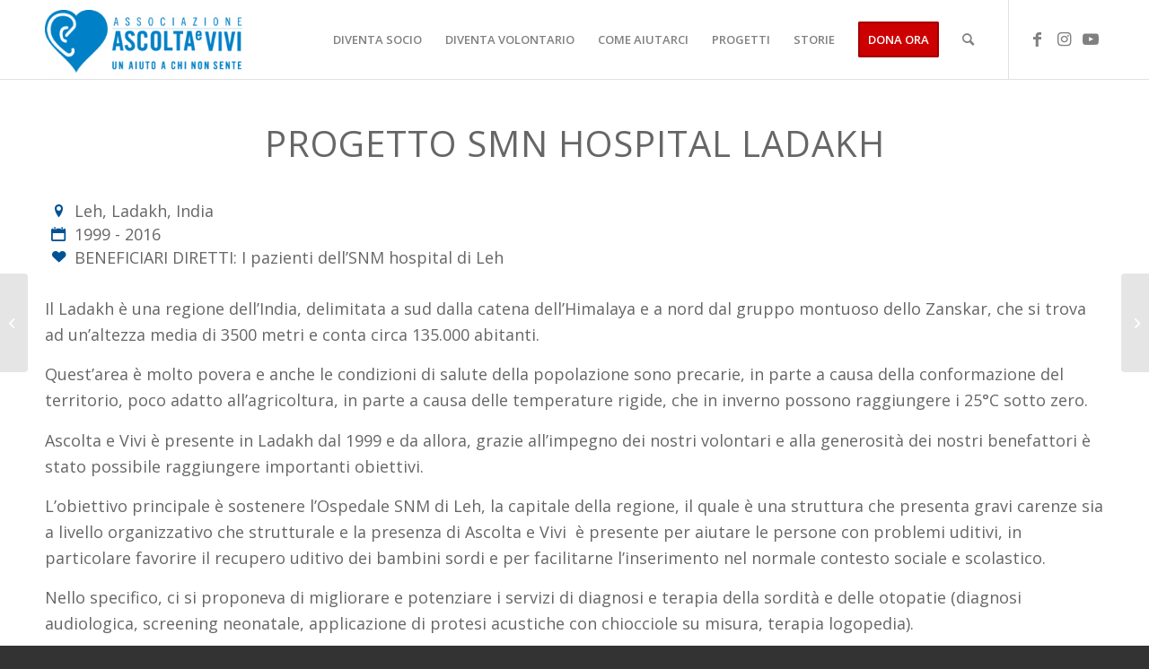

--- FILE ---
content_type: text/css
request_url: https://www.aevo.org/wp-content/themes/enfold/css/custom.css?ver=4.8.1
body_size: 788
content:
/* Have fun adding your style here :) - PS: At all times this file should contain a comment or a rule, otherwise opera might act buggy :( */

/* General Custom CSS */
#top #wrap_all .header_color .av-menu-button-colored > a .avia-menu-text {
    background-color: #CC0000;
    color: #ffffff;
    border-color: #A30000;
}
.logo img {
	display: inline;
	vertical-align: middle;
  max-width: 220px;
}
.avia-button-wrap {
	vertical-align: middle;
}
.main_color tr:nth-child(2n) {
  background: #f8f8f8;
  color: #666666;
}
.chw-widget {
  background-color: #0e88d3;
  padding-top: 50px;
  padding-bottom: 30px;
}
#mc_embed_signup {
  display: block;
  max-width: 1200px;
  margin: auto;
  /*background-color: #0e88d3;*/
  color: #ffffff;
}
.mc-field-group .asterisk {
  color: #ffffff !important;
}
#mc-embedded-subscribe {

}
#mc_embed_signup_scroll h2 {
  text-align: center;
  color: #ffffff;
}
.indicates-required {
  display: block !important;
}
.rossotitolo {
  color: #d01818 !important;
  text-transform: none !important;
}
.slideshow_align_caption {
  float:right;
}
.caption_bottom .slideshow_caption .slideshow_inner_caption {
  bottom: 150px;
  left: 150px;
}
.avia-caption-title {
  font-size: 60px;
}
.sfondogrigioexp::before {
  inear-gradient(90deg, #2e417a 50%, #006fb6 50%);
    background-color: rgba(0, 0, 0, 0);
    background-position-x: 0%;
    background-position-y: 0%;
    background-repeat: repeat;
    background-attachment: scroll;
    background-image: linear-gradient(90deg, rgb(46, 65, 122) 50%, rgb(0, 111, 182) 50%);
    background-size: auto;
    background-origin: padding-box;
    background-clip: border-box;
}
/*
Desktop Styles
================================================== */
/* Note: Add new css to the media query below that you want to only effect the desktop view of your site */

@media only screen and (min-width: 768px) {
  /* Add your Desktop Styles here */
  .forminlinea {
    display: flex;
    justify-content: space-between;
  }
  .bottonesubscribe {
    margin-top: 28px;
  }
  .mc-field-group {
    width: 25%;
  }
  .slideshow_align_caption {
    float:right;
  }
  .caption_bottom .slideshow_caption .slideshow_inner_caption {
    bottom: 150px;
    left: 150px;
  }
  .avia-caption-title {
    font-size: 60px;
  }
  .donahome {
    border: 3px solid #ffffff;
    padding: 10px;
    text-decoration: none;
  }
  #top .avia-caption-content a {
    text-decoration: none;
  }
  .avia-caption-content {
    margin-top: 50px;
  }
  .avia-caption-content p {
    text-align: center;
  }
}



/*
Mobile Styles
================================================== */
/* Note: Add new css to the media query below that you want to only effect the Mobile and Tablet Portrait view */

@media only screen and (max-width: 767px) {
  /* Add your Mobile Styles here */
  .responsive .logo img {
    max-width: 140px;
  }
  #mc_embed_signup {
    padding-left: 50px;
    padding-right: 50px;
  }
}
